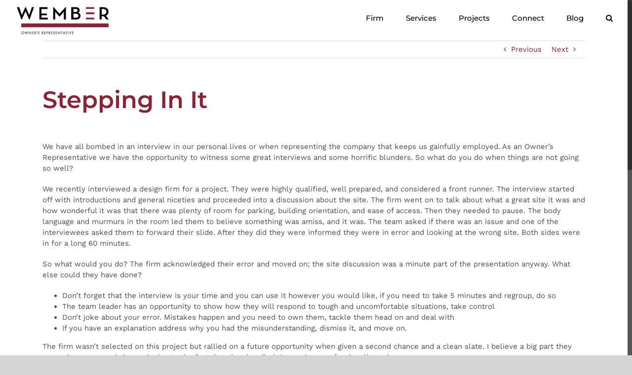

--- FILE ---
content_type: text/plain
request_url: https://www.google-analytics.com/j/collect?v=1&_v=j102&a=1811671393&t=pageview&_s=1&dl=https%3A%2F%2Fwemberinc.com%2Fstepping-in-it%2F&ul=en-us%40posix&dt=Stepping%20In%20It%20%E2%80%93%20Wember%20Inc.&sr=1280x720&vp=1280x720&_u=IEBAAAABAAAAACAAI~&jid=390005775&gjid=761162915&cid=671780454.1762563699&tid=UA-42056179-1&_gid=1931262396.1762563699&_r=1&_slc=1&z=279112717
body_size: -450
content:
2,cG-MNGE01ZVZG